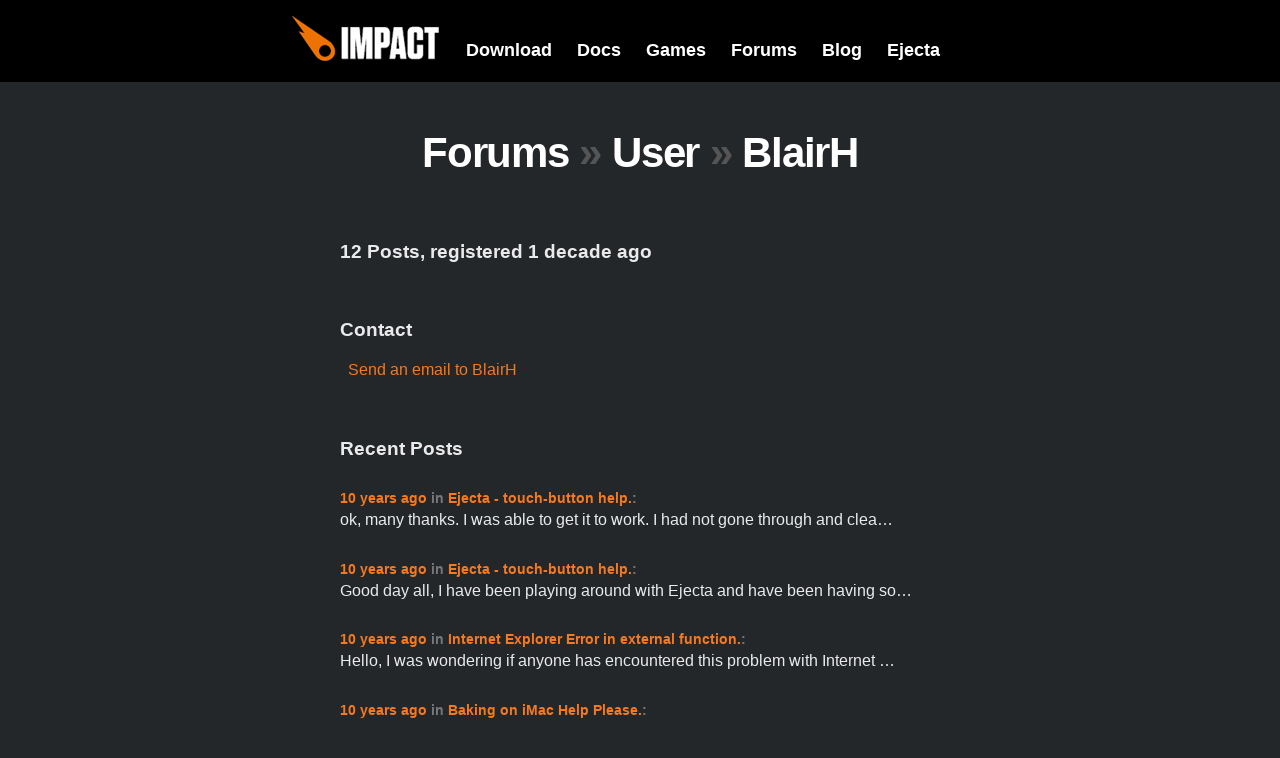

--- FILE ---
content_type: text/html; charset=utf-8
request_url: https://impactjs.com/forums/user/BlairH
body_size: 1737
content:
<!DOCTYPE html>
<html>
<head>
	<title>Impact Forums</title>
	<link rel="stylesheet" type="text/css" href="/forums/templates/impact/styles.css" />
	<link rel="Shortcut Icon" href="/templates/impact/favicon.png" />
	<link rel="alternate" type="application/rss+xml" title="RSS 2.0" href="/forums/feed" />
	<script type="text/javascript" src="/templates/impact/jquery-1.4.3.min.js"></script>
	<script type="text/javascript" src="/forums/templates/discuss.js"></script>
	<script type="text/javascript">
		Discuss.path = '/forums/';
	</script>
</head>
<body>

<div id="title">
	<div class="content">
		<a href="/" id="impact"><img src="/templates/impact/impact.png" alt="Impact"/></a>
		<div id="menu">
			<a href="/download">Download</a>
			<a href="/documentation">Docs</a>
			<a href="/games">Games</a>
			<a href="/forums">Forums</a>
			<a href="/blog">Blog</a>
			<a href="/ejecta">Ejecta</a>
		</div>
	</div>
	<div class="clear"></div>
</div>



<div id="breadcrumbs">
	<h1> 
		<a href="/forums/">Forums</a>
		<span class="sub">&raquo;</span> User
		<span class="sub">&raquo;</span> BlairH	</h1>
</div>


<div class="content">
	<h2>12 Posts, registered 1 decade ago</h2>
		
		
	
	<h2>Contact</h2>
	<p>
					<a href="/forums/user/BlairH/message">Send an email to BlairH</a>
			</p>

	<h2>Recent Posts</h2>

			<div class="recentPost">		
			<h3>
				<a href="/forums/help/ejecta-touch-button-help/page/1#post30836">
					10 years ago</a> in
				<a href="/forums/help/ejecta-touch-button-help/page/1#post30836">
					Ejecta - touch-button help.</a>:
			</h3>
			<div>
			ok, many thanks.
I was able to get it to work. I had not gone through and clea&hellip;			</div>
		</div>
			<div class="recentPost">		
			<h3>
				<a href="/forums/help/ejecta-touch-button-help/page/1#post30825">
					10 years ago</a> in
				<a href="/forums/help/ejecta-touch-button-help/page/1#post30825">
					Ejecta - touch-button help.</a>:
			</h3>
			<div>
			Good day all,

I have been playing around with Ejecta and have been having so&hellip;			</div>
		</div>
			<div class="recentPost">		
			<h3>
				<a href="/forums/help/internet-explorer-error-in-external-function/page/1#post30778">
					10 years ago</a> in
				<a href="/forums/help/internet-explorer-error-in-external-function/page/1#post30778">
					Internet Explorer Error in external function.</a>:
			</h3>
			<div>
			Hello,

I was wondering if anyone has encountered this problem with Internet &hellip;			</div>
		</div>
			<div class="recentPost">		
			<h3>
				<a href="/forums/help/baking-on-imac-help-please/page/1#post30707">
					10 years ago</a> in
				<a href="/forums/help/baking-on-imac-help-please/page/1#post30707">
					Baking on iMac Help Please.</a>:
			</h3>
			<div>
			Thank you - that did the trick. 

working as expected now.			</div>
		</div>
			<div class="recentPost">		
			<h3>
				<a href="/forums/help/baking-on-imac-help-please/page/1#post30704">
					10 years ago</a> in
				<a href="/forums/help/baking-on-imac-help-please/page/1#post30704">
					Baking on iMac Help Please.</a>:
			</h3>
			<div>
			I am still having issues. PHP is running. See below for print-out

Blairs-iMa&hellip;			</div>
		</div>
			<div class="recentPost">		
			<h3>
				<a href="/forums/help/baking-on-imac-help-please/page/1#post30700">
					10 years ago</a> in
				<a href="/forums/help/baking-on-imac-help-please/page/1#post30700">
					Baking on iMac Help Please.</a>:
			</h3>
			<div>
			To say I am flustered is an understatement. 

I have two books on Impact and &hellip;			</div>
		</div>
			<div class="recentPost">		
			<h3>
				<a href="/forums/help/entity-zig-zag-or-follow-sine-wave-pattern/page/1#post30648">
					10 years ago</a> in
				<a href="/forums/help/entity-zig-zag-or-follow-sine-wave-pattern/page/1#post30648">
					Entity Zig Zag or follow sine wave pattern</a>:
			</h3>
			<div>
			Thanks, it worked.

I was able to modify it for my needs.

You have no idea&hellip;			</div>
		</div>
			<div class="recentPost">		
			<h3>
				<a href="/forums/help/entity-zig-zag-or-follow-sine-wave-pattern/page/1#post30642">
					10 years ago</a> in
				<a href="/forums/help/entity-zig-zag-or-follow-sine-wave-pattern/page/1#post30642">
					Entity Zig Zag or follow sine wave pattern</a>:
			</h3>
			<div>
			I have tried to implement this in my last two games, with utter failure as a re&hellip;			</div>
		</div>
			<div class="recentPost">		
			<h3>
				<a href="/forums/help/help-with-moving-from-desktop-to-mobile-device/page/1#post30622">
					1 decade ago</a> in
				<a href="/forums/help/help-with-moving-from-desktop-to-mobile-device/page/1#post30622">
					Help! with moving from Desktop to Mobile Device</a>:
			</h3>
			<div>
			Thanks, I had a break through this morning. 

You were correct, made the chan&hellip;			</div>
		</div>
			<div class="recentPost">		
			<h3>
				<a href="/forums/help/help-with-moving-from-desktop-to-mobile-device/page/1#post30618">
					1 decade ago</a> in
				<a href="/forums/help/help-with-moving-from-desktop-to-mobile-device/page/1#post30618">
					Help! with moving from Desktop to Mobile Device</a>:
			</h3>
			<div>
			I have a every simple game that I am currently developing. It is just a basic s&hellip;			</div>
		</div>
			<div class="recentPost">		
			<h3>
				<a href="/forums/private/help-with-updating-score/page/1#post30503">
					1 decade ago</a> in
				<a href="/forums/private/help-with-updating-score/page/1#post30503">
					Help with updating score.</a>:
			</h3>
			<div>
			I figured it out.			</div>
		</div>
			<div class="recentPost">		
			<h3>
				<a href="/forums/private/help-with-updating-score/page/1#post30502">
					1 decade ago</a> in
				<a href="/forums/private/help-with-updating-score/page/1#post30502">
					Help with updating score.</a>:
			</h3>
			<div>
			I know that this has been asked many times before, and believe me I have read a&hellip;			</div>
		</div>
		
	<h3 class="usermenu">
			<!--<a href="/forums/user/login">login</a> / 
		<a href="/forums/user/register">register</a>-->
	</h3>


</div>

<div id="foot">
	<div id="copy" class="content">
		ImpactJS.org &copy; 2025 
		<a href="http://www.phoboslab.org/">Dominic Szablewski</a>
		(<a href="/contact">contact</a>)
		- powered by Discuss
		- <a href="/forums/feed" class="feed">RSS</a>
		- made in Hesse &#x2665;
		<!-- ts:20251111070138 -->
	</div>
</div>

</body>
</html>


--- FILE ---
content_type: text/css
request_url: https://impactjs.com/forums/templates/impact/styles.css
body_size: 2909
content:
/* @override http://impactjs.com/forums/templates/impact/styles.css */

/* Layout & Typo
------------------------------------------------------------------ */

html {
	margin: 0;
	padding: 0;
}

body {	
	background-color: #24272a;
	margin: 0;
	color: #eaeaea;
	font-family: helvetica, arial, sans-serif;
	font-size: 12pt;
	line-height: 16pt;
}

.content {
	width: 600px;
	margin: 0 auto;
}

h1 {
	margin: 0;
	padding: 0;
}


#title {
	padding: 16px 0 16px 0;
	background: #000;
}

#breadcrumbs {
	padding: 48px 0 8px 0;
	margin-bottom: 32px;
	text-align: center;
}

#impact {
	margin-left: -48px;
	float: left;
}
#impact img {
	width: 147px;
	height: 45px;
}

div#foot {
	font-size: 80%;
	margin: 5em 0;
	color: #999;
}

div#menu {
	float: right;
	padding: 24px 0 0 0;
	font-size: 18px;
	font-weight: bold;
	color: #fff;
}

div#menu a {
	color: #fff;
	margin: 0 0 0 20px;
}

div#menu a:hover {
	color: #ff9536;
}

a {
	color: #F47920;
	text-decoration: none;
}

a:hover {
	color: #fff;
}

a:visited {
	color: #d1854e;
}

a:visited:hover {
	color: #fff;
}

a.feed {
	background:transparent url(feed-icon.png) no-repeat scroll 2px 50%;
	padding-left:16px;
}

p {
	padding: 0;
	margin: 0.5em 0 1em 0.5em;
}



h1 {
	width: 600px;
	margin: 0 auto;
	font-size: 260%;
	font-weight: bold;
	letter-spacing: -0.03em;
	line-height: 1.1;
	color: #fff;
}

h1 a, h1 a:visited {
	text-decoration: none;
	color: #fff;
}

h1 a:hover, h1 a:visited:hover {
	color: #ee7202;
}

h1 span.sub {
	color: #555;
}

h2 {
	margin: 3em 0 1em 0;
	padding: 0;
	font-size: 120%;
	font-weight: bold;
}

h3 {
	color: #777;
	font-size: 90%;
	margin: 2em 0 0 0;
}

h3.usermenu {
	margin: 2em 0 2em 0;
	font-size: 80%;
}


a img { border: 0; }





div.details {
	font-size: 80%;
	color: #999;
}

table td {
	padding: 0.4em 0 0.4em 0;
	margin: 0;
}

table.threads {
	width: 100%;
	border-collapse: collapse;
}
table.threads tr:hover {
	background-color: #373b3f;
}

tr.alt {
	background-color: #282c2f
}

td.head {
	padding-left: 0.2em;
}

td.replies {
	width: 60px;
	text-align: right;
}

td.lastPost {
	width: 110px;
	text-align: right;
	padding-right: 0.2em;
}

.details {
	font-style: italic;
}

.details a.author {
	color: #ccc;
	
}

.details a.author:hover {
	color: #fff;
}




div.clear {
	clear:both;
}


span.numPosts {
	color: #aaa;
}

div.post {
	margin-bottom: 2.5em;
}

div.post h2 {
	margin:1em 0 0;
	font-size: 120%;
	color: #999;

}

div.post h2 span.date {
}

div.postContent {
	margin: 0.6em 0 3em 0.5em;
}

div.forum h2 {
	margin: 0;
	padding: 1em 0 0 0;
}

div.forum div.description {
	margin-left: 1em;
}

div.thread h2 {
	margin: 1em 0 0 0;
}

div.thread {
	margin-bottom: 1em;
}

span.options {
	display: none;
	float: right;
}

tr:hover span.options {
	display: inline;
}

h2:hover span.options {
	display: inline;
}

span.options input {
	margin: 0 0.3em;
}

.warn {
	color: #FF0550;
}

.notice {
	color: #7d0;
}


#formattingHelp {
	font-size: 80%;
}


blockquote {
	margin: 1em 0 1em 1.5em;
	padding: 0 0 0 0.3em;
	border-left: 0.2em solid #666;
}



input, textarea, button {
	font-family: Helvetica, Arial, sans-serif;
	font-size: 12px;
	-moz-border-radius: 4px;
	-webkit-border-radius: 4px;
	border-radius: 4px;
	padding: 0.4em 0.4em 0.2em 0.4em;
	margin: 0.5em 0;
	font-size: 12pt;
	border: 1px solid #333;
	color: #fafafa;
	width: 200px;
	background: #1b1d1f;
}

textarea {
	width: 100%;
	height: 180px;	
}

textarea.description {
	height: 80px;
}

input:focus, textarea:focus {
	border-color: #F47920;
}

input.title {
	width: 100%;
}

input.button {
	background: #ee7202;
	color: #fff;	
	font-weight: bold;
	font-size: 80%;
	padding: 0.5em 1em;
	-moz-border-radius: 4px;
	-webkit-border-radius: 4px;
	border-radius: 4px;
	width: auto;
	cursor: pointer;
}

input.button[disabled], input.button[disabled]:hover {
	border: 1px solid #555;
	background: #333;
	color: #222;
	text-shadow: #555 0px 1px 0px;
}

input.button::-moz-focus-inner {
	border: 0;
	padding: 0;
}

input.button:hover {
	color: #6e3400;
	background-color: #ff8126;
}

input.check {
	display:none;
}
input.check + label span {
	display:inline-block;
	width:19px;
	height:19px;
	margin:-1px 4px 0 0;
	vertical-align:middle;
	background:url(check_radio_sheet.png) left top no-repeat;
	cursor:pointer;
}
input.check:checked + label span {
	background:url(check_radio_sheet.png) -19px top no-repeat;
}

input.file-select {
    display:none;
    margin-right: 4px;
}

fieldset {
	margin: 16px 0 32px 0;
	padding: 8px 0 8px 0;
	border: 1px solid #555;
	border-left: none;
	border-right: none;
}

legend {
	margin: 0;
	padding: 0 8px 0 0;
}


form#search {
	width: 600px;
	text-align: right;
	margin: 1em 0 2em 0;
}

.q {
	margin-top: 4px;
	font-size: 80%;
}

.button.q {
	padding: 0.4em 1em 0.2em 1em;
	font-size: 80%;
	font-weight: normal;
}




.screenshot {
	float: left;
	margin-right: 16px;
	/*border: 1px solid #000;*/
}

.screenshot img {
	display: block;
}

.gameInfo {
	background-color: #292c30;
	padding: 1px 0 1px 0;
	margin: 1em 0 1em 0;
}

.gameInfo h2 {
	font-size: 120%;
	margin: 0.8em 0 0 0;
}

h2.playLink {
	margin: 1.5em 0 0 0;
}

div.tabs {
	/*border-top: 3px solid #333;*/
	border-bottom: 3px solid #333;
	padding: 0.3em 0;
	margin: 2em 0 2em 0;
}

div.tabs h2 {
	margin: 0;
	color: #555;
}

div.tabs h2 span {
	color: #fff;
	font-weight: bold;
}



input.empty {
	color: #555;
}

.hint {
	display: block;
	text-align: right;
	font-size: 80%;
}

.nolink {
	color: #444;
}

#formattingHelp {
	display: none;
}

div.pages {
	border-top: 3px solid #333;
	border-bottom: 3px solid #333;
	padding: 0.3em 0;
	margin: 2em 0 4em 0;
}


/* Whitebox
------------------------------------------------------------------ */

#whitebox {
	cursor: pointer;
	display: none;
	position: fixed;
	width: 100%;
	height: 100%;
	top: 0;
	left: 0;
	background-color: #000;
	background-color: rgba(0,0,0,0.5);
	z-index: 1000;
}

#whitebox img {
	position: absolute;
	top: 0;
	left: 0;
	right: 0;
	bottom: 0;
	margin: auto;
	width: auto;
	height: auto;
	max-width: 100%;
	max-height: 100%;
}




/* Code and Syntax Highlighting 
------------------------------------------------------------------ */

code { 
	font-family: Bitstream Vera Sans Mono, Courier New, Lucida Console, monospace; 
	font-size: 14px;
	padding: 0.1em 0.2em;
	background-color: #2C3033;
}

pre { 
	font-family: Bitstream Vera Sans Mono, Monaco, Consolas, Courier New, Lucida Console, monospace; 
	font-size: 13px;
	padding: 0.5em 0 0.5em 0.5em;
	overflow: auto;
	margin: 0.5em 0 0.5em 0;
	background-color: #2C3033;
	line-height: 16px;
}

span.comments { color: #999; }
span.strings { color: #ae2; }
span.regexp { color: #b8f; }
span.punct { color: #5df; }
span.keywords { color: #f07; }
span.numbers { color: #fa4; }



/* Rating - adapted from http://www.komodomedia.com/blog/2007/01/css-star-rating-redux/
------------------------------------------------------------------ */

.rating,
.rating a.rated,
.rating a:hover,
.rating a:active,
.rating a:focus,
.rating .current-rating{
	background: url(rating.png) left -1000px repeat-x;
}
.rating{
	position:relative;
	width:130px;
	height:11px;
	overflow:hidden;
	list-style:none;
	margin:0;
	padding:0;
	background-position: left top;
}
.rating li{
	display: inline;
}
.rating a, 
.rating .current-rating{
	position:absolute;
	top:0;
	left:0;
	text-indent:-1000em;
	line-height: 11px;
	height: 11px;
	outline:none;
	overflow:hidden;
	border: none;
}
.rating a.rated,
.rating.active a:hover,
.rating.active a:active,
.rating.active a:focus{
	background-position: left bottom;
}

.rating a.rating-1 { width:10%; z-index:11; }
.rating a.rating-2 { width:20%; z-index:10; }
.rating a.rating-3 { width:30%; z-index:9; }
.rating a.rating-4 { width:40%; z-index:8; }
.rating a.rating-5 { width:50%; z-index:7; }
.rating a.rating-6 { width:60%; z-index:6; }
.rating a.rating-7 { width:70%; z-index:5; }
.rating a.rating-8 { width:80%; z-index:4; }
.rating a.rating-9 { width:90%; z-index:3; }
.rating a.rating-10 { width:100%; z-index:2; }

.rating .current-rating{
	z-index:1;
	background-position: left center;
}	

/* for an inline rater */
.inline-rating{
	display:-moz-inline-block;
	display:-moz-inline-box;
	display:inline-block;
	vertical-align: middle;
}

.rating-number {
	color: #fff;
	font-weight: bold;
}

.rating-number.active {
	color: #F47920;
}

.loginWarning, .alreadyRatedWarning, .ownGameWarning {
	color: #fff;
	font-weight: bold;
	display: none;
}



--- FILE ---
content_type: application/javascript; charset=utf-8
request_url: https://impactjs.com/forums/templates/discuss.js
body_size: 4023
content:

// jQuery Swap
// from http://blog.pengoworks.com/index.cfm/2008/9/24/A-quick-and-dirty-swap-method-for-jQuery
jQuery.fn.swap = function(b){
    b = jQuery(b)[0];
    var a = this[0];
    var t = a.parentNode.insertBefore(document.createTextNode(''), a);
    b.parentNode.insertBefore(a, b);
    t.parentNode.insertBefore(b, t);
    t.parentNode.removeChild(t);
    return this;
};

(function($) {	
	$.fn.placeholder = function( placeholder, emptyClass ) {
		emptyClass = emptyClass || 'empty';
		var set = function( input ) {
			var v = input.val();
			if( v == '' || v == placeholder ) {
				input
					.val(placeholder)
					.addClass(emptyClass);
			}
		};
		
		var unset = function( input ) {
			input.removeClass(emptyClass);
			if( input.val() == placeholder ) {
				input.val('');
			}
		}
		
		this.each(function(index) {
			var input = $(this);
			input
				.focus(function(){ unset(input); })
				.blur(function(){ set(input); });
			set(input);
		});
	};
})(jQuery);

(function($) {	
	var span = function( c, r ){
		return '<span class="'+c+'">' + ( r || '$1' ) + '</span>';
	};

	var push = function( m ) {
		return '<r' + p.push( m ) + '>';
	};

	var pushBlock = function( m, comment, regexp, string ){
		var s = '';
		if( comment ) {
			s = span( 'comments', m );
		}
		else if( regexp ) {
			s = span( 'regexp', m );
		}
		else if( string ) {
			s = span( 'strings', m );
		}
		
		return push( s ) ;
	};

	var pop = function( m, i ) {
		return p[i-1].replace( x[12], x[13] );
	};

	var p = [];
	var x = [
		// escaped characters and names with $
		/\\.|\$\w+/g, 
			push,
		
		// hint to find regexps (slash after ,=:{[ but ignore comments)
		/([\[({=:+,](\s|(\/\*[\s|\S]*?\*\/|\/\/.*))*)\/(?![\/\*])/g, '$1<h>/',
	
		// comments, regexps or strings
		/(\/\*[\s|\S]*?\*\/|\/\/.*)|(<h>\/.+?\/\w*)|(".*?"|'.*?')/g, 
			pushBlock,
		
		// punctuations
		/((&\w+;|[-\/+*=?:.,;()\[\]{}|%^!])+)/g, 
			span('punct'),
	
		// keywords
		new RegExp( 
			"\\b(" +
				"break|case|catch|continue|default|delete|do|else|false|" +
				"finally|for|function|if|in|instanceof|new|null|return|" +
				"switch|this|throw|true|try|typeof|var|void|while|with" +
			")\\b", "gi"
		), span('keywords'),
		
		// numbers
		/\b(0x[\da-f]+|\d+)\b/g, 
			span('numbers'),
			
		// insert block back in again
		/<r(\d+)>/g, 
			pop,
			
		// strip unused regexp hints
		/<h>/g,
			''
	];
	
	$.fn.jsh = function( tabsToSpaces ) {
		p = [];
		this.each(function(index) {
			var code = $(this).html();
			for( var i = 0; i < x.length; i+=2 ) {
				code = code.replace( x[i], x[i+1] );
			}
			if( tabsToSpaces ) {
				code = code.replace(/\t/g,'    ');
			}
			$(this).html( code );
		});
		
		return this;
	};
	
})(jQuery);


var Discuss = {
	
	search: function() {
		var q = $('#q').val();
		if( !q ) {
			return false;
		}
		
		document.location = Discuss.path + 'search/' + encodeURIComponent(q);
		return false;
	},
	
	
	// Posts -------------------------------------------------------------------
	quotePost: function() {
		var m = $(this).attr('href').match(/^#post(\d+)$/);
		if( !m ) {
			return false;
		}
		var id = m[1];
		var post = $( '#post' + id );
		
		$.getJSON( Discuss.path + 'api/post/get/' + id, Discuss.quotePostLoaded );
		var scrollTo = $('#postContent').offset().top;
		$('html, body').animate({scrollTop:scrollTo}, 'fast');
		return false;
	},
	
	quotePostLoaded: function( data ) {
		var post = $( '#post' + data.id );
		var textarea = $('#postContent');
		var content = textarea.val();
		
		var quote =
			(content.length ? content + "\n" : "") +
			'""_Quote from ' +
				post.find('.author').text() +
				"_\n" +
				data.content.replace(/\s*""[\s\S]*?""\s*/g,'') +
			'\n""';
		
		textarea.val( quote );
	},
	
	editPostInit: function() {
		var m = $(this).attr('href').match(/^#post(\d+)$/);
		if( !m ) {
			return false;
		}
		
		var id = m[1];
		var post = $( '#post' + id );
		
		var thisPostEditActive = post.find('.editForm').length;
		$('.post .postContent').show();
		$('.post .editForm').remove();
		if( thisPostEditActive ) {
			return false;
		}
		
		$.getJSON( Discuss.path + 'api/post/get/' + id, Discuss.editPostLoaded );
		return false;
	},
	
	editPostLoaded: function( data ) {
		var post = $( '#post' + data.id );
		
		var editForm = $(
			'<form class="editForm">' +
				'<textarea name="content"></textarea>' +
				'<input type="hidden" value="'+data.id+'" name="id"/>' +
				'<input type="submit" class="button save" value="Save"/>' +
			'</form>'
		);
		editForm.submit( Discuss.editPostSave );
		editForm.children('textarea').val( data.content );
		
		post.find('.postContent')
			.hide()
			.after(editForm);
	},
	
	editPostSave: function() {
		var form = $(this);
		var params = form.serialize();
		$.postJSON( Discuss.path + 'api/post/edit', params, function( data ){
			var content = $('#post'+data.id+' .postContent');
			content
				.html( data.contentProcessed )
				.show();
			content.find('.syntaxhl').jsh(true);
				
			form.remove();
		});
		
		return false;
	},
	
	deletePost: function() {
		var m = $(this).attr('href').match(/^#post(\d+)$/);
		if( !m || !confirm('Delete Post?') ) {
			return false;
		}
		
		var id = m[1];
		var post = $( '#post' + id );
		
		var params = {id:id};
		$.postJSON( Discuss.path + 'api/post/delete', params, function(){
			post.remove();
		});
		
		return false;
	},
	
	
	
	// Threads -----------------------------------------------------------------
	
	editThread: function() {
		var m = $(this).attr('href').match(/^#thread(\d+)$/);
		if( !m ) {
			return false;
		}
		var id = m[1];
		var thread = $( '#thread' + id );
		var thisThreadEditActive = thread.find('.editForm').length;
		$('.thread .editForm').remove();
		if( thisThreadEditActive ) {
			return false;
		}
		
		var editForm = $(
			'<form class="editForm">' +
				'<input type="hidden" value="'+id+'" name="id"/>' +
				'<input type="text" name="title" class="title" value=""/>' +
				'<input type="submit" class="button save" value="Save"/>' +
			'</form>'
		);
		
		editForm.children('.title').val( thread.find('.title').text() );
		editForm.submit( Discuss.editThreadSave );
		//~ console.log(thread, thread.find('.head'), )
		thread.find('.head').append(editForm);
		
		return false;
	},
	
	
	editThreadSave: function() {
		var form = $(this);
		var params = form.serialize();
		
		$.postJSON( Discuss.path + 'api/thread/edit', params, function( data ){
			$('#thread'+data.id+' .title').text(data.title);
			form.remove();
		});
		
		return false;
	},
	
	
	deleteThread: function() {
		var m = $(this).attr('href').match(/^#thread(\d+)$/);
		if( !m || !confirm('Delete Thread?') ) {
			return false;
		}
		
		var id = m[1];
		var thread = $( '#thread' + id );
		
		var params = {id:id};
		$.postJSON( Discuss.path + 'api/thread/delete', params, function(){
			thread.remove();
		});
		
		return false;
	},
	
	// Forums ------------------------------------------------------------------
	
	moveForumUp: function() {
		var id = $(this).attr('href').match(/^#forum(\d+)$/)[1];
		var forum = $('#forum'+id);
		var prev = forum.prev('.forum');
		if( !prev.length ) { return false; }
		forum.swap( prev );
		
		$.postJSON( Discuss.path + 'api/forum/move/up', {id: id} );
		return false;
	},
	
	moveForumDown: function() {
		var id = $(this).attr('href').match(/^#forum(\d+)$/)[1];
		var forum = $('#forum'+id);
		var next = forum.next('.forum');
		if( !next.length ) { return false; }
		forum.swap( next );
		
		$.postJSON( Discuss.path + 'api/forum/move/down', {id: id} );
		return false;
	},
	
	editForum: function() {
		var m = $(this).attr('href').match(/^#forum(\d+)$/);
		if( !m ) {
			return false;
		}
		var id = m[1];
		var forum = $( '#forum' + id );
		var thisForumEditActive = forum.find('.editForm').length;
		
		$('.forum .editForm').remove();
		if( thisForumEditActive ) {
			return false;
		}
		
		var editForm = $(
			'<form class="editForm">' +
				'<input type="hidden" value="'+id+'" name="id"/>' +
				'<input type="text" name="name" class="name" value=""/>' +
				'<textarea name="description"></textarea>' +
				'<input type="submit" class="button save" value="Save"/>' +
			'</form>'
		);
		
		editForm.children('.name').val( forum.find('.name').text() );
		var desc = forum.find('.description').text().replace(/^\s+|\s+$/g,'');
		editForm.children('textarea').val( desc );
		editForm.submit( Discuss.editForumSave );
		forum.find('.head').after(editForm);
		
		return false;
	},
	
	editForumSave: function() {
		var form = $(this);
		var params = form.serialize();
		
		$.postJSON( Discuss.path + 'api/forum/edit', params, function( data ){
			$('#forum'+data.id+' .name').text(data.name);
			$('#forum'+data.id+' .description').text(data.description);
			form.remove();
		});
		
		return false;
	},
	
	deleteForum: function() {
		var m = $(this).attr('href').match(/^#forum(\d+)$/);
		if(
			!m ||
			!confirm('Delete Forum?') ||
			!confirm('Really Delete Forum and ALL POSTS?')
		) {
			return false;
		}
		
		var id = m[1];
		var forum = $( '#forum' + id );
		
		var params = {id:id};
		$.postJSON( Discuss.path + 'api/forum/delete', params, function(){
			forum.remove();
		});
		
		return false;
	}	
};

jQuery.postJSON = function(url, data, callback, errback) {	
	$.ajax({
		type: "POST",
		url: url,
		success: callback,
		error: errback,
		dataType: 'json',
		data: data
	});
};

// ----------------------------------------------------------------------------
// Whitebox

(function($) {
	var fadeTime = 400;
	var box = null;
	
	var hide = function( ev ) {
		box.fadeOut( fadeTime );
		return false;
	}
	
	var open = function( ev ) {
		if( !box ) {
			box = $('<div id="whitebox"></div>');
			box.click( hide );
			$('body').append( box );
		}
		
		var a = $(this);
		var img = $('<img/>')
			.attr( 'src', a.attr('href') )
			.attr( 'title', a.attr('title') );
			
		box.html(img).fadeIn( fadeTime );
		return false;
	}
	
	$.fn.whitebox = function() {
		this.click(open);
		return this;
	};
	
})(jQuery);


// ----------------------------------------------------------------------------
// Star-Rating

(function($) {

	var install = function( apiPath, element ) {
		var number = element.find('.rating-number');
		var wrap = element.find('.rating');

		if( !wrap.hasClass('active') ) {
			return;
		}

		var loginWarning = element.find('.loginWarning');
		var ownGameWarning = element.find('.ownGameWarning');
		var alreadyRatedWarning = element.find('.alreadyRatedWarning');
		var origRating = number.text();
		var rated = false;
		var gameId = element.find('.gameId').val();


		element.find('a')
			.hover(
				function(){
					if( rated ) { return; }
					var star = this.className.replace(/rating-|rated/g,'');
					number.addClass('active').text(star);
				},
				function(){
					if( rated ) { return; }
					number.removeClass('active').text(origRating);
				}
			)
			.click(function(){
				if( rated ) { return; }

				wrap.removeClass('active');
				rated = true;
				var star = this.className.replace(/rating-|rated/g,'');
				$(this).addClass('rated');
				number.addClass('active').text(star);

				var params = {id: gameId, rating:star};
				$.postJSON( apiPath, params, 
					function(response){
						var rating = Math.round(response.rating*10)/10;
						number.removeClass('active').text(rating);
						if( response.msg == 'ownGame' ) {
							ownGameWarning.show();
						}
						else if( response.msg == 'alreadyRated' ) {
							alreadyRatedWarning.show();
						}
					}, 
					function(){
						number.removeClass('active');
						loginWarning.show();
					}
				);
				return false;
			});
	};

	$.fn.rating = function( apiPath ) {
		for( var i = 0; i < this.length; i++ ) {
			install( apiPath, $(this[i]) );
		}
		
		return this;
	};
	
})(jQuery);



// DOM Ready
$(function(){
	$('.syntaxhl').jsh(true);
	
	$('#toggleFormattingHelp').click(function(){
		$('#formattingHelp').slideToggle();
		this.blur();
		return false;
	});
	
	$('input.title').placeholder('Title');
	
	$('.post .quote').click(Discuss.quotePost);
	$('.post .edit').click(Discuss.editPostInit);
	$('.post .delete').click(Discuss.deletePost);
	
	
	$('.thread .edit').click(Discuss.editThread);
	$('.thread .delete').click(Discuss.deleteThread);
	
	$('.forum .mvup').click(Discuss.moveForumUp);
	$('.forum .mvdn').click(Discuss.moveForumDown);
	$('.forum .edit').click(Discuss.editForum);
	$('.forum .delete').click(Discuss.deleteForum);
	
	$('#search').submit(Discuss.search);

	$('.rating-wrap').rating(Discuss.path + 'api/games/rate');
	
	if( !/iPhone|iPad|android/i.test(navigator.userAgent) ) {
		$('a.whitebox').whitebox();
	}
});


